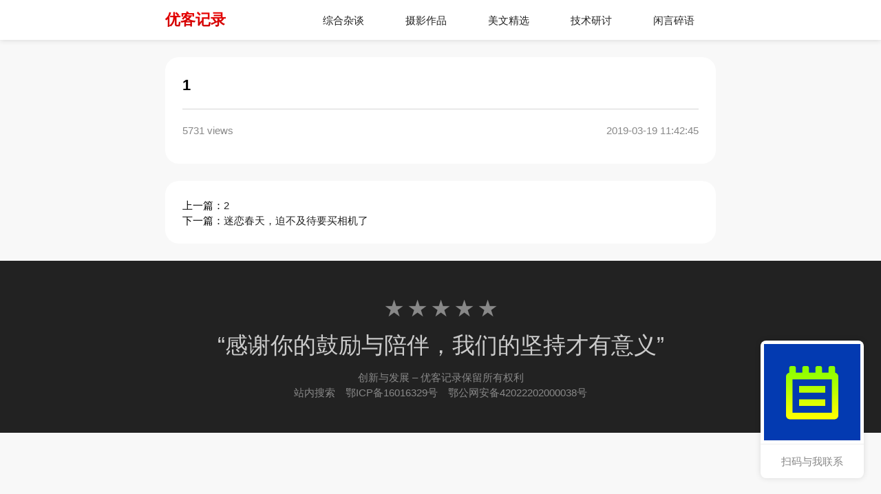

--- FILE ---
content_type: text/html; charset=UTF-8
request_url: http://likaiwen.com/8462.html
body_size: 3369
content:
<!DOCTYPE html>
<head>
	<title>1</title>
	<link href="/static/icon.jpg" rel="shortcut icon">
	<meta name="keyword" content="李开文博客">
	<meta name="description" content="永远相信美好的事情即将发生">
	<meta name="viewport" content="width=device-width,initial-scale=1,minimum-scale=1,maximum-scale=1,user-scalable=no">
	<script src="/static/js/jquery-1.11.1.min.js"></script>
</head>
<style>
body{text-align:justify;font:15px Microsoft Yahei,Lucida Grande,Helvetica,sans-serif;line-height:22px;user-select:none;background:#f8f8f8;margin:auto}
a{text-decoration:none;cursor:pointer;color:#222}
hr{border:none;height:1px;background:white}
img{display:block;width:100%;max-width:100%}
video,iframe{display:block;width:100%;height:500px}
button,textarea,input{font:inherit;transition:.2s;resize:none}
*{margin:0;box-sizing:border-box;outline:none;-webkit-appearance:none;-webkit-tap-highlight-color:transparent}
::-webkit-scrollbar{display:none}
::-webkit-input-placeholder{font-size:15px;color:#ddd}
.nav{position:relative;max-width:800px;margin:0 auto;padding:0;display:flex;justify-content:space-between}
.nav>li,.nav>li>a{display:inline-block;width:calc((800px - 200px)/5);height:58px;text-align:center}
.nav>li>a:hover{background:#f8f8f8;color:#EE5200;border-bottom:2px solid #EE5200}
.nav>li>a{padding-right:2px;text-decoration:none;height:58px;line-height:15px;display:flex;align-items:center;justify-content:center;border:2px solid transparent;transition:.28s;color:#222}
.nav>li>a>p>span{display:block;font-size:8px;line-height:12px;margin-top:2px;text-transform:uppercase}
.par:hover .pars{display:block;animation:showpars .28s ease .01s;animation-fill-mode:forwards}
.pars{background:white;padding:15px 0;border-radius:0 0 10px 10px;position:relative;transform:translateY(50px);opacity:0;display:none;box-shadow:0px 0px 8px rgba(0,0,0,0.15)}
.pars>a{display:block;padding:10px 12px 10px 10px;line-height:20px;cursor:pointer}
.pars>a:hover{background:#f8f8f8;color:#EE5200}
.title{width:auto;font-size:22px;height:58px;margin:0;cursor:pointer;display:flex;font-weight:bold;width:280px;align-items:center;background:linear-gradient(to top,#b80000 0%,red 100%);-webkit-background-clip:text;-webkit-text-fill-color:transparent}
.toptitle{position:relative;height:280px}
.toptitle>div{background:rgba(0,0,0,.8);background-image:url(addons/m_site/pattern.png);width:100%;height:100%;display:flex;position:absolute;top:0;right:0;bottom:0;left:0;margin:auto;justify-content:center;align-items:center;padding:50px}
.toptitle>img{height:100%}
.toptitle>div>p{font-size:50px;line-height:52px;color:white;text-align:center;font-weight:bold;max-width:800px;margin:auto;overflow:hidden;text-overflow:ellipsis;white-space:nowrap}
.pagination{width:80%;display:flex;justify-content:center;margin:auto}
.pagination a{display:block;text-align:center;width:20%;height:50px;line-height:52px;color:#202020}
.pagination a.active{color:red}
#menu{width:100%;position:sticky;top:0;z-index:20;margin:0 auto;background:white;line-height:18px;box-shadow:0px 0px 8px rgba(0,0,0,0.15);transition:.28s}
@keyframes showpars{from{transform:translateY(50px);opacity:0}to{transform:unset;opacity:1}}
code{display:block;text-indent:unset;background:#222;color:white;padding:20px 22px 18px;border-radius:15px}
</style>
<script>document.addEventListener("error",function(e){if(e.target.tagName.toLowerCase()=="img"){e.target.src="/static/icon.jpg"}},true)</script>
<body oncontextmenu="return false" onselectstart="return false">
	<div id="menu">
		<div class="nav">
			<a href="/" class="title">优客记录</a>
			<li class="par">
				<a href="/?c=1">综合杂谈</a>
				<div class="pa pars">
					<a>下级菜单</a>
					<a>下级菜单</a>
					<a>下级菜单</a>
				</div>
			</li>
			<li class="par">
				<a href="/?c=2">摄影作品</a>
				<div class="pars">
					<a>下级菜单</a>
					<a>下级菜单</a>
					<a>下级菜单</a>
				</div>
			</li>
			<li class="par">
				<a href="/?c=3">美文精选</a>
				<div class="pars">
					<a>下级菜单</a>
					<a>下级菜单</a>
					<a>下级菜单</a>
				</div>
			</li>
			<li class="par">
				<a href="/?c=4">技术研讨</a>
				<div class="pars">
					<a>下级菜单</a>
					<a>下级菜单</a>
					<a>下级菜单</a>
				</div>
			</li>
			<li class="par">
				<a href="/?c=5">闲言碎语</a>
				<div class="pars">
					<a>下级菜单</a>
					<a>下级菜单</a>
					<a>下级菜单</a>
				</div>
			</li>
		</div>
	</div>
	<style>
	.main{max-width:800px;margin:25px auto;justify-content:space-between;border-radius:20px;background:white;padding:25px 25px 22px}
	.content>p{margin-top:20px;text-indent:2em}
	.content>p:first-child{margin-top:auto}
	.content>p>img{width:auto;max-width:100%;margin-bottom:22px}
	.content a{color:#ccc}
	</style>
	<div class="main" style="text-align:justify">
		<p style="font-size:22px;line-height:28px;margin-top:2px;font-weight:800">1</p>
		<hr style="background:#d5d5d5;margin:20px auto">
		<div style="display:flex;justify-content:space-between;margin-bottom:15px;color:#888">
			<p>5731 views</p>
			<p>2019-03-19 11:42:45</p>
		</div>
		<div class="content" style="margin-top:2px"></div>
	</div>
	<div class="main" style="text-align:justify">
		<p>上一篇：<a href="8463.html">2</a></p>
		<p>下一篇：<a href="8461.html">迷恋春天，迫不及待要买相机了</a></p>
	</div>
	<style>
	img{cursor:pointer}
	#advert{display:flex;opacity:0;align-items:center;justify-content:center;background:rgba(0,0,0,.8);position:fixed;top:0;right:0;left:0;bottom:0;margin:auto;z-index:220;backdrop-filter:blur(5px);cursor:pointer}
	#advert>img{width:auto;max-width:100%;max-height:calc(100vh - 200px);margin:auto;border-radius:5px;position:absolute;opacity:0;zoom:.88}
	/*全屏覆盖的加载动画*/
	#sk{max-width:100%;z-index:222;display:none}
	#sk>div{width:100px;height:100px;display:flex;align-items:center;justify-content:center;border-radius:8px}
	#sk,#sk>div{position:fixed;top:0;right:0;bottom:0;left:0;margin:auto;background:rgba(0,0,0,.5)}
	#sk>div:after{transform:scale(0);opacity:0;animation:WaveAf .5s infinite linear}
	#sk>div:before{transform:scale(1);opacity:1;animation:WaveBe .5s infinite linear}
	#sk>div:after,#sk>div:before{content:"";border:2px solid white;border-radius:28px;width:28px;height:28px;display:block;position:absolute}
	@keyframes WaveAf{from{transform:scale(0);opacity:0}to{transform:scale(1);opacity:1}}
	@keyframes WaveBe{from{transform:scale(1);opacity:1}to{transform:scale(1.5);opacity:0}}
	</style>
	<div id="sk"><div></div></div>
	<script>
	$("img").click(function(){
		sload();
		$("body").append("<div id='advert' onclick='$(this).animate({zoom:.88,opacity:0},200,function(){$(this).remove()})'><img src="+$(this).attr("src")+"></div>");
		$("#advert").animate({opacity:1},200,function(){$("#sk").fadeOut(200,function(){$("#advert>img").animate({zoom:1,opacity:1},200)})});
	})
	function sload(d){!d?$("#sk").fadeIn(200):$("#sk").fadeOut(200)}
	</script>
	<div style="position:fixed;bottom:25px;right:25px;width:150px;height:auto;background:white;box-shadow:0px 0px 8px rgba(0,0,0,0.12);cursor:pointer;border-radius:8px;overflow:hidden;z-index:20">
		<img style="margin:auto;padding:5px" src="http://cdn.ukeline.com/bb04ce04f20eb77.jpg">
		<p style="color:#888;text-align:center;padding:0 10px;border-top:1px solid #eee;height:50px;line-height:50px">扫码与我联系</p>
	</div>
	<style>
	.mt{clear:both;min-width:1200px;margin:0;padding:55px 25px 52px;width:100%;height:250px;background:#222;color:#888;text-align:center}
	.mt>p>a{color:#888;cursor:pointer}
	</style>
	<div class="mt">
		<h2 style="font-size:22pt;line-height:22pt">★ ★ ★ ★ ★ </h2>
		<h2 style="color:#ccc;font-size:25pt;line-height:25pt;margin:22px 0 20px;font-weight:200">“感谢你的鼓励与陪伴，我们的坚持才有意义”</h2>
		<p>创新与发展 &#8211; 优客记录保留所有权利</p>
		<p><a onclick="llbt()">站内搜索</a>　<a href="https://beian.miit.gov.cn" target="_blank">鄂ICP备16016329号</a>　<a href="http://www.beian.gov.cn/portal/registerSystemInfo?recordcode=42022202000038" target="_blank">鄂公网安备42022202000038号</a></p>
	</div>
</body>
<!-- 百度统计代码 -->
<script src="https://hm.baidu.com/hm.js?2fbfa08827a199cea540bef360a472d3"></script>